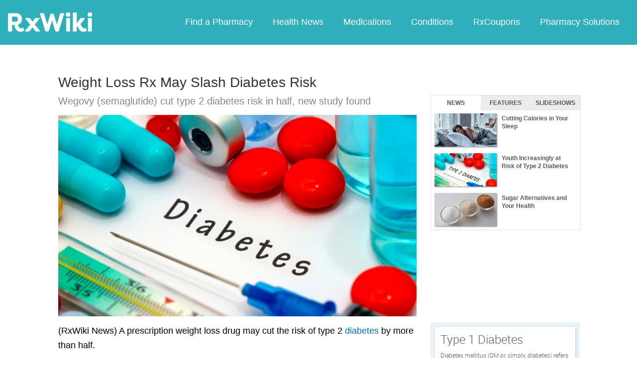

--- FILE ---
content_type: text/html; charset=utf-8
request_url: https://www.google.com/recaptcha/api2/aframe
body_size: 270
content:
<!DOCTYPE HTML><html><head><meta http-equiv="content-type" content="text/html; charset=UTF-8"></head><body><script nonce="HqZwJqpfNFw6U9zvKnJ5LQ">/** Anti-fraud and anti-abuse applications only. See google.com/recaptcha */ try{var clients={'sodar':'https://pagead2.googlesyndication.com/pagead/sodar?'};window.addEventListener("message",function(a){try{if(a.source===window.parent){var b=JSON.parse(a.data);var c=clients[b['id']];if(c){var d=document.createElement('img');d.src=c+b['params']+'&rc='+(localStorage.getItem("rc::a")?sessionStorage.getItem("rc::b"):"");window.document.body.appendChild(d);sessionStorage.setItem("rc::e",parseInt(sessionStorage.getItem("rc::e")||0)+1);localStorage.setItem("rc::h",'1769005361682');}}}catch(b){}});window.parent.postMessage("_grecaptcha_ready", "*");}catch(b){}</script></body></html>

--- FILE ---
content_type: text/javascript; charset=utf-8
request_url: https://app.link/_r?sdk=web2.86.5&branch_key=key_live_ofAKvbd28YCAHL8U4QHP5amkqrmuEgq6&callback=branch_callback__0
body_size: 69
content:
/**/ typeof branch_callback__0 === 'function' && branch_callback__0("1542527155122827714");